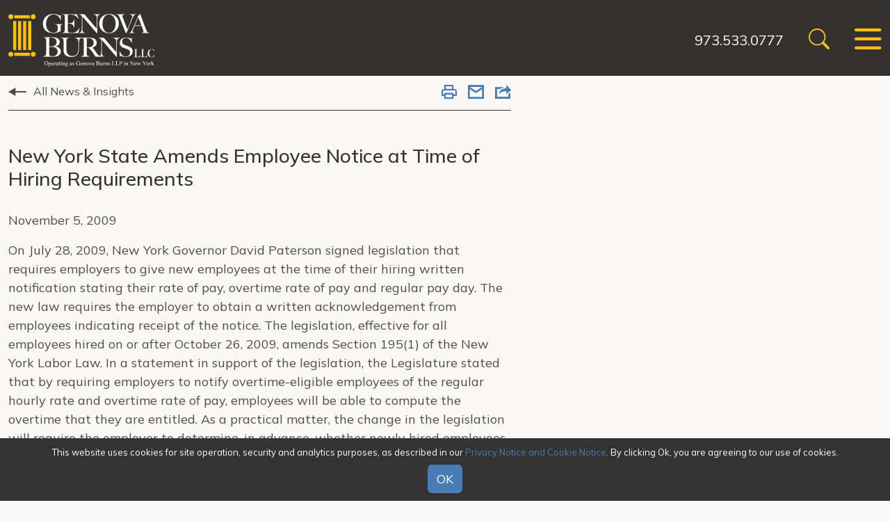

--- FILE ---
content_type: text/html; charset=UTF-8
request_url: https://www.genovaburns.com/news/firm-news/2009-11-05-new-york-state-amends-employee-notice-at-time-of-hiring-requirements
body_size: 5454
content:
<!DOCTYPE HTML>
<html lang="en">
<head>
<META charset="utf-8">
<meta http-equiv="X-UA-Compatible" content="IE=Edge" />
<meta name="viewport" content="width=device-width, initial-scale=1" />
<title>New York State Amends Employee Notice at Time of Hiring Requirements | Genova Burns LLC</title>
<meta name="description" content="Genova Burns is an innovative mid-size law firm. We believe in the power of team and embrace collegial interaction with our clients to leverage all resources towards achieving effective and creative solutions. We view our clients as our relationship partners. When you select Genova Burns, you will get a firm that understands your business, whether private or public, and works with you to achieve practical, real world and cost-conscious outcomes. At Genova Burns, your business is our business." />
<link rel="canonical" href="https://www.genovaburns.com/news/firm-news/2009-11-05-new-york-state-amends-employee-notice-at-time-of-hiring-requirements" />
<link rel="shortcut icon" href="/favicon.ico">
<link rel="apple-touch-icon" sizes="180x180" href="https://static.genovaburns.com/images/favicons/apple-touch-icon.png">
<link rel="icon" type="image/png" sizes="32x32" href="https://static.genovaburns.com/images/favicons/favicon-32x32.png">
<link rel="icon" type="image/png" sizes="16x16" href="https://static.genovaburns.com/images/favicons/favicon-16x16.png">
<link rel="manifest" href="https://static.genovaburns.com/images/favicons/site.webmanifest">
<link rel="mask-icon" href="https://static.genovaburns.com/images/favicons/safari-pinned-tab.svg" color="#ffcc22">
<meta name="msapplication-TileColor" content="#000000">
<meta name="msapplication-config" content="https://static.genovaburns.com/images/favicons/browserconfig.xml">
<meta name="theme-color" content="#000000">
<script src="https://ajax.googleapis.com/ajax/libs/jquery/3.7.1/jquery.min.js" nonce=""></script>
<link rel="preconnect" href="https://fonts.googleapis.com">
<link rel="preconnect" href="https://fonts.gstatic.com" crossorigin>
<link href="https://fonts.googleapis.com/css2?family=Domine&family=Mulish:wght@200;400;500;600;700&family=Roboto+Condensed:wght@700&display=swap" rel="stylesheet">
<link href="/assets/css/style.css?version=1760534847" rel="stylesheet" />
<meta property="og:url" content="https://www.genovaburns.com/news/firm-news/2009-11-05-new-york-state-amends-employee-notice-at-time-of-hiring-requirements" />
<meta property="og:title" content="New York State Amends Employee Notice at Time of Hiring Requirements | " />
<meta property="og:description" content="Genova Burns is an innovative mid-size law firm. We believe in the power of team and embrace collegial interaction with our clients to leverage all resources towards achieving effective and creative solutions. We view our clients as our relationship partners. When you select Genova Burns, you will get a firm that understands your business, whether private or public, and works with you to achieve practical, real world and cost-conscious outcomes. At Genova Burns, your business is our business." />
<meta property="og:image" content="https://www.genovaburns.com/images/og-logo.jpg" />
<!-- Google tag (gtag.js) -->
<script async src="https://www.googletagmanager.com/gtag/js?id=G-NF6QE3FBG4" nonce=""></script>
<script nonce="">
window.dataLayer = window.dataLayer || [];
function gtag(){dataLayer.push(arguments);}
gtag('js', new Date());
gtag('config', 'G-NF6QE3FBG4');
</script>
<script type="application/ld+json">
{
"@context": "http://schema.org",
"@type": "BreadcrumbList",
"itemListElement": [{
"@type": "ListItem",
"position": 1,
"item": {
"@id": "https://www.genovaburns.com/news",
"name": "News &amp; Insights"
}
},{
"@type": "ListItem",
"position": 2,
"item": {
"@id": "https://www.genovaburns.com/news/firm-news",
"name": "Firm News"
}
},{
"@type": "ListItem",
"position": 3,
"item": {
"@id": "https://www.genovaburns.com/news/firm-news/2009-11-05-new-york-state-amends-employee-notice-at-time-of-hiring-requirements",
"name": "New York State Amends Employee Notice at Time of Hiring Requirements"
}
}]
}
</script>
<script type="application/ld+json">
{
"@context": "http://schema.org",
"@type": "Organization",
"url": "https://www.genovaburns.com",
"logo": "https://www.genovaburns.com/images/logo.svg",
"name": "Genova Burns",
"sameAs": [
"https://www.linkedin.com/company/genova-burns-llc/",
"https://www.facebook.com/GenovaBurns/",
"https://twitter.com/GenovaBurns"
]}
</script>
</head>
<body>
<header class="fixed-top d-print-none">
<div id="search-container" class="search-container d-none d-md-block">
<div class="container-xxl rel">
<form class="search-form-top" method="get" action="/search-results">
<div class="d-flex justify-content-center">
<input type="text" id="search-query" class="search-query form-control" name="query" title="Search Input" placeholder="Search" />
<button type="submit" class="btn btn-secondary">Go</button>
<button type="button" class="btn btn-dark closeit">Close</button>
</div>
</form>
<button class="close-search closeit"><span class="icon-close"></span></button>
</div>
</div>
<div class="container-xxl">
<nav class="navbar">
<a href="/" class="brand"><img src="/images/layout/logo.svg" /></a>
<div class="nav-tools">
<a href="" class="phone">973.533.0777</a>
<button class="btn-link open-search d-none d-md-block" title="open search"><span class="icon-search"></span></button>
<button class="btn-link nav-toggle" id="toggler" type="button" data-bs-toggle="offcanvas" data-bs-target="#main-nav" aria-controls="main-nav">
<span class="icon-bars"></span>
</button>
</div>
</nav>
<div class="offcanvas offcanvas-end d-print-none" tabindex="-1" id="main-nav" aria-labelledby="mainNavLabel">
<div class="offcanvas-header justify-content-end rel">
<button type="button" class="btn-link oc-close text-reset" data-bs-dismiss="offcanvas" aria-label="Close">
<span class="icon-close text-secondary"></span>
</button>
</div>
<ul class="first-level">
<li><a href="/firm">Firm</a></li>
<li><a href="/services">Services</a></li>
<li><a href="/attorneys">Attorneys</a></li>
<li><a href="/news" class="active">News & Insights</a></li>
<li><a href="/events">Events</a></li>
</ul>
<ul class="nav-addl">
<li><a href="/offices">Offices</a></li>
<li><a href="/alumni">Alumni</a></li>
<li><a href="/careers">Careers</a></li>
<li><a href="/gb-nl/newsletter/index">Newsletter</a></li>
<li class="d-md-none">
<form class="mbl-search" method="get" action="/search-results">
<div class="d-flex pe-2">
<input type="text" id="search-query" class="me-2 form-control" name="query" title="Search Input" placeholder="Search" />
<button type="submit" class="btn btn-secondary">Go</button>
</div>
</form>
</li>
</ul>
</div>
</div>
</header>
<div class="d-none d-print-block logo"><img src="/images/logo-print.png" alt="" title="" /></div><main class="pt-nav">
<div class="container-xxl">
<div class="row">
<div class="col-md-7">
<div class="sub-nav-inner secondary-nav-container mb-5 d-print-none">
<div class="row g-0">
<div class="col-md-9 col-xl-10">
<ul class="nav second-level">
<li><a href="/news" class="arrow-lft">All News & Insights</a></li>
</ul>
</div>
<div class="col-md-3 col-xl-2 d-none d-lg-block">
<div class="page-tools d-print-none">
<ul class="nav justify-content-end">
<li><button class="btn-print" rel="nofollow" title="Print Page"><span class="icon-print"></span></button></li><li><a href="mailto:?subject=Genova Burns - New York State Amends Employee Notice at Time of Hiring Requirements&body=Of interest from the Genova Burns website -- https://www.genovaburns.com/news/firm-news/2009-11-05-new-york-state-amends-employee-notice-at-time-of-hiring-requirements" title="Email"><span class="icon-email"></span></a></li>
<li class="rel"><a href="#share-container" data-bs-toggle="collapse" title="share"><span class="icon-share"></span></a>
<div id="share-container" class="share-container collapse">
<a href="https://www.linkedin.com/shareArticle?mini=true&url=http://www.genovaburns.com/news/firm-news/2009-11-05-new-york-state-amends-employee-notice-at-time-of-hiring-requirements&title=New York State Amends Employee Notice at Time of Hiring Requirements" target="_blank"><span class="icon-linkedin"></span> LinkedIn</a>
<a href="https://twitter.com/share?url=http://www.genovaburns.com/news/firm-news/2009-11-05-new-york-state-amends-employee-notice-at-time-of-hiring-requirements&text=New York State Amends Employee Notice at Time of Hiring Requirements" target="_blank"><span class="icon-twitter-x"></span> Twitter</a>
<a href="https://www.facebook.com/sharer.php?u=http://www.genovaburns.com/news/firm-news/2009-11-05-new-york-state-amends-employee-notice-at-time-of-hiring-requirements&title=New York State Amends Employee Notice at Time of Hiring Requirements" target="_blank"><span class="icon-facebook"></span> Facebook</a>
</div>
</li>
</ul>
</div></div>
</div>
</div>
<div class="content">
<h1 class="mb-site">New York State Amends Employee Notice at Time of Hiring Requirements</h1>
<p>
November 5, 2009</p>
<div class="first-lg">
On July 28, 2009, New York Governor David Paterson signed legislation that requires employers to give new employees at the time of their hiring written notification stating their rate of pay, overtime rate of pay and regular pay day. The new law requires the employer to obtain a written acknowledgement from employees indicating receipt of the notice. The legislation, effective for all employees hired on or after October 26, 2009, amends Section 195(1) of the New York Labor Law.

In a statement in support of the legislation, the Legislature stated that by requiring employers to notify overtime-eligible employees of the regular hourly rate and overtime rate of pay, employees will be able to compute the overtime that they are entitled.

As a practical matter, the change in the legislation will require the employer to determine, in advance, whether newly hired employees qualify for an overtime exemption. The determination whether an employee is eligible for overtime must be done in accordance with State and Federal overtime requirements.

Failure to comply with this law can result in a civil penalty of up to $1000 for a first violation, $2000 for a second violation or $3000 for a third or subsequent violation. In assessing a violation, the size of the employer’s business, good faith of the employer, and history of previous violations are considered.

New York employers should review and amend their policies to comply with this new legislation. For unionized employers, there is no indication of whether their labor agreement will suffice as the required notice.

<strong>UPDATE</strong>: On October 28, 2009, the New York State Department of Labor (“NYDOL”) published the official form that must be used to provide the required notice to newly hired employees, along with both Employer and Employee Fact Sheets. The Form and Fact Sheets are available on the <a href="http://www.labor.state.ny.us/workerprotection/laborstandards/workprot/lshmpg.shtm" target="_blank">NYDOL’s website.</a>

The Employers’ Fact Sheet makes it clear that the notice must be given on the NYDOL’s official form and that this notice must be given at the time of hire and before the employee does any work for the employer.

The NYDOL has advised us that the current form is to be used for all employees. However, they are currently working on forms that will be specific to exempt employees and other types of employees (e.g., commissioned salespersons).

For more information contact <a title="John R. Vreeland" href="https://www.genovaburns.com/attorney/vreeland-john-r">John R. Vreeland</a>.

&nbsp;

&nbsp;

&nbsp;</div>
</div><!-- /content -->
<div class="d-print-block d-none"></div>
</div><!-- /7 -->
<div class="col-md-5 print-mb-2 print-first">
<div class="d-print-none mt-5">
</div>
</div><!-- /5 -->
</div><!-- /row -->
</div>
<section class="news-section d-print-none">
<div class="container-xxl">
<div class="row">
<div class="col-md-6 pe-md-5">
<div class="h-100">
<p class="sm-title">[&nbsp;Latest News&nbsp;]</p>
<ul class="news-list">
<li><a href="/news/firm-news/2026-01-21-genova-burns-bankruptcy-group-successfully-leads-sale-of-iconic-broadband-technology-company-blonder-tongue-laboratories" class="title">Genova Burns Bankruptcy Group Successfully Leads Sale of Iconic Broadband Technology Company Blonder Tongue Laboratories </a></li>
<li><a href="/news/firm-news/2026-01-13-jaclynn-mcdonnell-elevated-to-counsel" class="title">Jaclynn McDonnell Elevated To Counsel</a></li>
<li><a href="/news/as-seen-in/2026-01-13-insidernj-covers-announcement-jaclynn-mcdonnell-made-counsel-with-genova-burns-llc" class="title">InsiderNJ Covers Announcement "Jaclynn McDonnell Made Counsel with Genova Burns LLC"</a></li>
</ul>
<p><a href="/news/search-results?type=news" class="arrow-rgt text-md">Explore More News</a></p>
</div>
</div>
<div class="col-md-6 news-border-start ps-md-5">
<div class="h-100">
<p class="sm-title">[&nbsp;Latest Publications&nbsp;]</p>
<ul class="news-list">
<li><a href="/news/labor-law/2026-01-20-new-jersey-small-employers-get-ready-to-provide-your-employees-with-12-weeks-of-job-protected-leave" class="title">New Jersey Small Employers – Get Ready To Provide Your Employees With 12 Weeks Of Job Protected Leave!</a></li>
<li><a href="/news/labor-law/2026-01-08-higher-bar-same-risk-second-circuit-orders-successor-employer-to-hire-predecessors-union-workforce" class="title">Higher Bar, Same Risk: Second Circuit Orders Successor Employer to Hire Predecessor’s Union Workforce</a></li>
<li><a href="/news/litigation-law/2025-12-04-clarity-over-convenience-new-jersey-supreme-court-provides-lessons-for-companies-seeking-personal-guarantees" class="title">Clarity Over Convenience: New Jersey Supreme Court Provides Lessons for Companies Seeking Personal Guarantees</a></li>
</ul>
<p><a href="/news/search-results?type=blog" class="arrow-rgt text-md">Explore More Publications</a></p>
</div>
</div>
</div>
</div>
</section>
</main>
<footer class="bg-dark">
<div class="container-xxl">
<p>&copy; 2026 Genova Burns LLC. All rights reserved. Attorney Advertising</p>
<nav class="footer-nav d-print-none">
<a href="/make-payment">Make a Payment</a> &nbsp;|&nbsp; <a href="/misc/awards-methodology">Awards/Honors Methodology</a> &nbsp;|&nbsp; <a href="/misc/terms-of-use">Terms of Use</a> &nbsp;|&nbsp; <a href="/misc/privacy">Privacy</a> &nbsp;|&nbsp; <a href="/misc/credits">Credits</a>
</nav>
</div>
</footer>
<div class="cookie-notice-container accepted d-print-none" id="cookie-notice">
<div class="cookie-notice">
<span id="cn-notice-text">This website uses cookies for site operation, security and analytics purposes, as described in our <a href="/misc/privacy" target="_blank">Privacy Notice and Cookie Notice</a>. By clicking Ok, you are agreeing to our use of cookies.
<br /><a href="#" id="cn-accept-cookie" data-cookie-set="accept" class="btn btn-secondary mt-2">OK</a></span>
</div>
</div>
<script src="https://cdn.jsdelivr.net/npm/bootstrap@5.3.1/dist/js/bootstrap.bundle.min.js" integrity="sha384-HwwvtgBNo3bZJJLYd8oVXjrBZt8cqVSpeBNS5n7C8IVInixGAoxmnlMuBnhbgrkm" crossorigin="anonymous" nonce=""></script>
<script src="https://ajax.googleapis.com/ajax/libs/jqueryui/1.13.2/jquery-ui.min.js" nonce=""></script>
<script src="/assets/js/script.js" nonce=""></script>
</body>
</html>